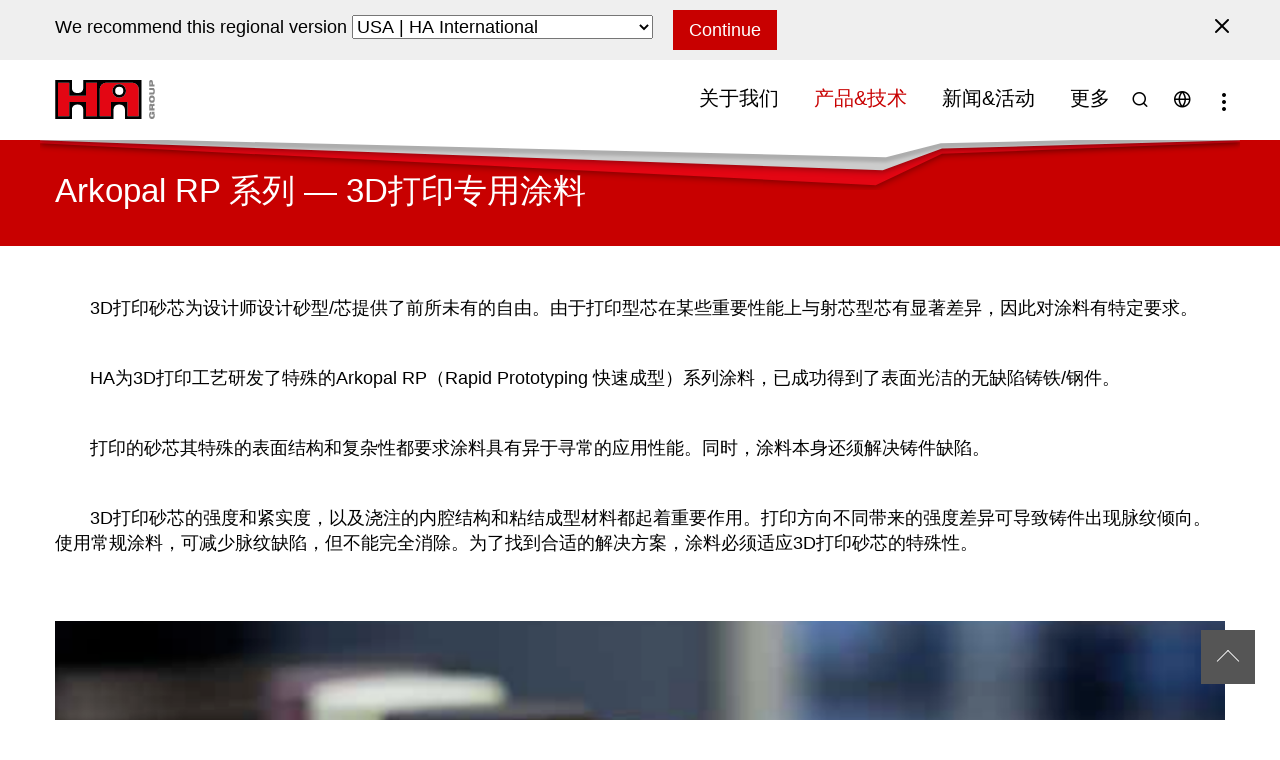

--- FILE ---
content_type: text/html; charset=utf-8
request_url: http://www.ha-china.com/%E4%BA%A7%E5%93%81%E6%8A%80%E6%9C%AF/%E6%8A%80%E6%9C%AF%E5%88%86%E4%BA%AB/arkopal-rp-%E7%B3%BB%E5%88%97-3d%E6%89%93%E5%8D%B0%E4%B8%93%E7%94%A8%E6%B6%82%E6%96%99/
body_size: 7855
content:
<!DOCTYPE html>
<html lang="zh" xmlns="http://www.w3.org/1999/xhtml">
<head>

<meta charset="utf-8">
<!-- 
	made by Marketing Factory Consulting GmbH

	This website is powered by TYPO3 - inspiring people to share!
	TYPO3 is a free open source Content Management Framework initially created by Kasper Skaarhoj and licensed under GNU/GPL.
	TYPO3 is copyright 1998-2026 of Kasper Skaarhoj. Extensions are copyright of their respective owners.
	Information and contribution at https://typo3.org/
-->




<meta http-equiv="x-ua-compatible" content="IE=edge">
<meta name="generator" content="TYPO3 CMS">
<meta name="viewport" content="width=device-width, initial-scale=1, minimum-scale=1">
<meta name="robots" content="index,follow">
<meta http-equiv="content-language" content="zh">
<meta name="twitter:card" content="summary">
<meta name="apple-mobile-web-app-capable" content="no">
<meta name="google" content="notranslate">

<link rel="stylesheet" href="/typo3temp/assets/compressed/merged-edfa1d7f8001e940d0c63c567a8bd01b-0d863e4c79231336546c6a05d063dcb2.css?1741072871" media="all">

<link rel="stylesheet" href="/typo3temp/assets/compressed/merged-20fd473f5587d8af20645eae9db26cfe-9ffc91f47d4569d5766959ade25f7d6d.css?1769706156" media="all">



<script src="/typo3temp/assets/compressed/merged-e24fef28dc6bf1cccb025e9b784558df-7bed37709bdc422c54c80fe89d6b4329.js?1769706156"></script>




<title> Arkopal RP 系列 — 3D打印专用涂料 </title> <meta name="apple-mobile-web-app-title" content="Huettenes Albertus" />

    <!-- favicon and touchicons -->
    <link rel="manifest" href="/_assets/53f81a6d77d31a42605f0ce7e522d155/Icons/manifest.webmanifest.json" crossorigin="use-credentials">
    <link rel="icon" href="/_assets/53f81a6d77d31a42605f0ce7e522d155/Icons/favicon.ico" sizes="any">
    <link rel="icon" href="/_assets/53f81a6d77d31a42605f0ce7e522d155/Icons/icon.svg" type="image/svg+xml">
    <link rel="apple-touch-icon" href="/_assets/53f81a6d77d31a42605f0ce7e522d155/Icons/apple-touch-icon.png">


<link rel="canonical" href="https://www.ha-china.com/%E4%BA%A7%E5%93%81%E6%8A%80%E6%9C%AF/%E6%8A%80%E6%9C%AF%E5%88%86%E4%BA%AB/arkopal-rp-%E7%B3%BB%E5%88%97-3d%E6%89%93%E5%8D%B0%E4%B8%93%E7%94%A8%E6%B6%82%E6%96%99/"/>

<!-- This site is optimized with the Yoast SEO for TYPO3 plugin - https://yoast.com/typo3-extensions-seo/ -->
<script type="application/ld+json">[{"@context":"https:\/\/www.schema.org","@type":"BreadcrumbList","itemListElement":[{"@type":"ListItem","position":1,"item":{"@id":"https:\/\/www.ha-china.com\/","name":"HA China"}},{"@type":"ListItem","position":2,"item":{"@id":"https:\/\/www.ha-china.com\/%E4%BA%A7%E5%93%81%E6%8A%80%E6%9C%AF\/","name":"\u4ea7\u54c1&\u6280\u672f"}},{"@type":"ListItem","position":3,"item":{"@id":"https:\/\/www.ha-china.com\/%E4%BA%A7%E5%93%81%E6%8A%80%E6%9C%AF\/%E6%8A%80%E6%9C%AF%E5%88%86%E4%BA%AB\/","name":"\u6280\u672f\u5206\u4eab"}},{"@type":"ListItem","position":4,"item":{"@id":"https:\/\/www.ha-china.com\/%E4%BA%A7%E5%93%81%E6%8A%80%E6%9C%AF\/%E6%8A%80%E6%9C%AF%E5%88%86%E4%BA%AB\/arkopal-rp-%E7%B3%BB%E5%88%97-3d%E6%89%93%E5%8D%B0%E4%B8%93%E7%94%A8%E6%B6%82%E6%96%99\/","name":"Arkopal RP \u7cfb\u5217 \u2014 3D\u6253\u5370\u4e13\u7528\u6d82\u6599"}}]}]</script>
</head>
<body id="p3746" class="page-3746 pagelevel-3 language-0 backendlayout-default layout-default" data-client-country="US" data-country="de">

<div id="top"></div>
<div class="mfc_pageWrap outer-wrap">
    <div
        class="body-bg mfc_pageWrapInner inner-wrap"
        id="mfc_pageStart">

        



        




        <a class="visually-hidden-focusable page-skip-link" href="#page-content">
            <span>Skip to main content</span>
        </a>
        <a class="visually-hidden-focusable page-skip-link" href="#page-footer">
            <span>Skip to page footer</span>
        </a>
        <header class="mfc_header">
            

<div class="mfc_headerWrap">
	<div class="container">
		<div class="mfc_logoWrap">
			<div id="logo" class="mfc_logo">
				<a class="navbar-brand navbar-brand-image" title="Home" href="/">
					<img src="/_assets/53f81a6d77d31a42605f0ce7e522d155/Images/ha-group-logo.svg" alt="Hüttenes Albertus Group (Logo)" height="39"
							 width="100">
				</a>
			</div>
		</div>
		<div class="mfc_menuContainer clearfix">
			
				<button class="mfc_menuButton js_toggleElement" data-toggle-content="mfc_menuMega">
					<i class="icomoon icomoon-menu"></i>
					<i class="icomoon icomoon-x"></i>
				</button>
				<nav class="mfc_menuMega js_toggleElementContent" role="navigation">
					
	
		<ul class="mfc_menuList mfc_globeActive">
			
				<li class="mfc_mainlink ">
					<a href="/%E5%85%B3%E4%BA%8E%E6%88%91%E4%BB%AC/" class="mfc_menuItem" 
					title="关于我们">
					关于我们
					
					</a>
					
						<ul>
							
								<li>
									<a href="/%E5%85%B3%E4%BA%8E%E6%88%91%E4%BB%AC/%E6%AC%A7%E5%8C%BA%E7%88%B1%E4%B8%AD%E5%9B%BD/" class="mfc_menuItem "
										  title="欧区爱中国">
									欧区爱中国
									
									</a>
								</li>
							
								<li>
									<a href="/%E5%85%B3%E4%BA%8E%E6%88%91%E4%BB%AC/%E7%99%BE%E5%B9%B4%E4%BC%A0%E6%89%BF/" class="mfc_menuItem "
										  title="百年传承">
									百年传承
									
									</a>
								</li>
							
								<li>
									<a href="/%E5%85%B3%E4%BA%8E%E6%88%91%E4%BB%AC/%E5%85%A8%E7%90%83%E5%88%86%E5%B8%83/" class="mfc_menuItem "
										  title="全球分布">
									全球分布
									
									</a>
								</li>
							
						</ul>
					
				</li>
			
				<li class="mfc_mainlink  active">
					<a href="/%E4%BA%A7%E5%93%81%E6%8A%80%E6%9C%AF/%E4%BA%A7%E5%93%81%E4%BB%8B%E7%BB%8D/" class="mfc_menuItem" 
					title="产品&amp;技术">
					产品&amp;技术
					
					</a>
					
						<ul>
							
								<li>
									<a href="/%E4%BA%A7%E5%93%81%E6%8A%80%E6%9C%AF/%E4%BA%A7%E5%93%81%E4%BB%8B%E7%BB%8D/" class="mfc_menuItem "
										  title="产品介绍">
									产品介绍
									
									</a>
								</li>
							
								<li>
									<a href="/%E4%BA%A7%E5%93%81%E6%8A%80%E6%9C%AF/%E6%8A%80%E6%9C%AF%E5%88%86%E4%BA%AB/" class="mfc_menuItem  active"
										  title="技术分享">
									技术分享
									
									</a>
								</li>
							
						</ul>
					
				</li>
			
				<li class="mfc_mainlink ">
					<a href="/%E6%96%B0%E9%97%BB%E6%B4%BB%E5%8A%A8/" class="mfc_menuItem" 
					title="新闻&amp;活动">
					新闻&amp;活动
					
					</a>
					
				</li>
			
				<li class="mfc_mainlink ">
					<a href="/%E6%9B%B4%E5%A4%9A/" class="mfc_menuItem" 
					title="更多">
					更多
					
					</a>
					
						<ul>
							
								<li>
									<a href="/%E6%9B%B4%E5%A4%9A/%E8%AF%81%E4%B9%A6%E5%A3%B0%E6%98%8E/" class="mfc_menuItem "
										  title="证书&amp;声明">
									证书&amp;声明
									
									</a>
								</li>
							
								<li>
									<a href="/%E6%9B%B4%E5%A4%9A/%E5%90%88%E4%BD%9C%E5%85%B3%E7%B3%BB/" class="mfc_menuItem "
										  title="合作关系">
									合作关系
									
									</a>
								</li>
							
								<li>
									<a href="/%E8%81%94%E7%B3%BB%E6%96%B9%E5%BC%8F/" class="mfc_menuItem "
										  title="留言">
									留言
									
									</a>
								</li>
							
						</ul>
					
				</li>
			
		</ul>
	

				</nav>
				<div class="mfc_menuMetaWrap">
					<div class="container">
						
	<div class="mfc_menuMeta mfc_menuMetaSearch">
		<button class="mfc_menuMetaButton js_toggleElement" data-toggle-content="mfc_searchForm">
			<span class="icomoon icomoon-search mfc_menuIconInitial mfc_marginNone" aria-hidden="true"></span>
			<span class="icomoon icomoon-x mfc_menuIconActive mfc_marginNone" aria-hidden="true"></span>
		</button>
		<div class="mfc_menuMetaContent mfc_searchForm js_toggleElementContent">
            


    <form method="post" id="tx_indexedsearch" action="/search/?tx_indexedsearch_pi2%5Baction%5D=search&amp;tx_indexedsearch_pi2%5Bcontroller%5D=Search&amp;cHash=947bf11d38b3759c848e319484d90d3e">
<div>
<input type="hidden" name="tx_indexedsearch_pi2[__referrer][@extension]" value="IndexedSearch" />
<input type="hidden" name="tx_indexedsearch_pi2[__referrer][@controller]" value="Search" />
<input type="hidden" name="tx_indexedsearch_pi2[__referrer][@action]" value="form" />
<input type="hidden" name="tx_indexedsearch_pi2[__referrer][arguments]" value="YTowOnt9a292b0bc6c83aa7c1d065eaf49dc0a1e0153290c" />
<input type="hidden" name="tx_indexedsearch_pi2[__referrer][@request]" value="{&quot;@extension&quot;:&quot;IndexedSearch&quot;,&quot;@controller&quot;:&quot;Search&quot;,&quot;@action&quot;:&quot;form&quot;}7d7fd680866ce7bf497ce256e2e40ceeb9ed29af" />
<input type="hidden" name="tx_indexedsearch_pi2[__trustedProperties]" value="{&quot;search&quot;:{&quot;_sections&quot;:1,&quot;_freeIndexUid&quot;:1,&quot;pointer&quot;:1,&quot;ext&quot;:1,&quot;searchType&quot;:1,&quot;defaultOperand&quot;:1,&quot;mediaType&quot;:1,&quot;sortOrder&quot;:1,&quot;group&quot;:1,&quot;languageUid&quot;:1,&quot;desc&quot;:1,&quot;numberOfResults&quot;:1,&quot;extendedSearch&quot;:1,&quot;sword&quot;:1}}867b804b50212ae15f1f9b9e7280e51a35336851" />
</div>

        <div class="tx-indexedsearch-hidden-fields">
            <input type="hidden" name="tx_indexedsearch_pi2[search][_sections]" value="0" />
            <input id="tx_indexedsearch_freeIndexUid" type="hidden" name="tx_indexedsearch_pi2[search][_freeIndexUid]" value="_" />
            <input id="tx_indexedsearch_pointer" type="hidden" name="tx_indexedsearch_pi2[search][pointer]" value="0" />
            <input type="hidden" name="tx_indexedsearch_pi2[search][ext]" value="" />
            <input type="hidden" name="tx_indexedsearch_pi2[search][searchType]" value="1" />
            <input type="hidden" name="tx_indexedsearch_pi2[search][defaultOperand]" value="0" />
            <input type="hidden" name="tx_indexedsearch_pi2[search][mediaType]" value="-1" />
            <input type="hidden" name="tx_indexedsearch_pi2[search][sortOrder]" value="rank_flag" />
            <input type="hidden" name="tx_indexedsearch_pi2[search][group]" value="" />
            <input type="hidden" name="tx_indexedsearch_pi2[search][languageUid]" value="0" />
            <input type="hidden" name="tx_indexedsearch_pi2[search][desc]" value="" />
            <input type="hidden" name="tx_indexedsearch_pi2[search][numberOfResults]" value="10" />
            <input type="hidden" name="tx_indexedsearch_pi2[search][extendedSearch]" value="" />
        </div>
            <input id="tx-indexedsearch-searchbox-sword" type="text" name="tx_indexedsearch_pi2[search][sword]" value="" />
            <button type="submit" name="search[submitButton]" id="tx-indexedsearch-searchbox-button-submit"><span class="icomoon icomoon-search" aria-hidden="true"></span></button>
    </form>





		</div>
	</div>

                        
    <div class="mfc_menuMeta mfc_menuMetaCountries">
        <a class="mfc_menuMetaButton" title="Change Location" href="https://www.ha-group.com/location-selector/">
            <span class="icomoon icomoon-globe mfc_menuIconInitial mfc_marginNone" aria-hidden="true"></span>
        </a>
    </div>

						
	<div class="mfc_menuMeta mfc_menuGlobalisation">
		<button class="mfc_menuMetaButton js_toggleElement js_toggleElementGlobalisation"
						data-toggle-content="mfc_menuGlobalisationSelect">
            <span class="icomoon icomoon-more-vertical mfc_menuIconInitial mfc_marginNone"
									aria-hidden="true"></span>
			<span class="icomoon icomoon-x mfc_menuIconActive mfc_marginNone"
						aria-hidden="true"></span>
		</button>
		<div class="mfc_menuMetaContent mfc_menuGlobalisationSelect js_toggleElementContent">
			<div class="mfc_menuMeta mfc_contactWrap">

				<a href="/%E8%81%94%E7%B3%BB%E6%96%B9%E5%BC%8F/">联系方式</a>
			</div>
			<div class="mfc_menuMeta mfc_countrySelectWrap">
				
			</div>
			
				<div class="mfc_menuMeta mfc_languageSelectWrap">
					<button class="mfc_menuMetaButton js_toggleElement" data-toggle-content="mfc_languageSelect">
						语言
						<span class="icomoon icomoon-chevron-down mfc_menuIconInitial mfc_marginNone"
									aria-hidden="true"></span>
						<span class="icomoon icomoon-chevron-up mfc_menuIconActive mfc_marginNone"
									aria-hidden="true"></span>
					</button>
					<div class="mfc_menuMetaContent mfc_languageSelect js_toggleElementContent">
						<ul>
							
								<li>
									
											<a href="/%E4%BA%A7%E5%93%81%E6%8A%80%E6%9C%AF/%E6%8A%80%E6%9C%AF%E5%88%86%E4%BA%AB/arkopal-rp-%E7%B3%BB%E5%88%97-3d%E6%89%93%E5%8D%B0%E4%B8%93%E7%94%A8%E6%B6%82%E6%96%99/" hreflang="zh-CN" title="Chinese">
												<span>Chinese</span>
											</a>
										
								</li>
							
								<li>
									
											<span>English</span>
										
								</li>
							
						</ul>
					</div>
				</div>
			
		</div>
	</div>

					</div>
				</div>
			
		</div>
	</div>
</div>










            

	
<div id="c72151" class="frame frame-size-default frame-default frame-type-titleheader frame-layout-0 frame-background-none frame-no-backgroundimage frame-space-before-none frame-space-after-none"  data-link=""><div class="mfc_headerContainer container "><div class="mfc_headerContentText"><p class="element-subheader"></p><h1 class="display-2">
				Arkopal RP 系列 — 3D打印专用涂料
			</h1></div></div></div>




        </header>
        <main class="mfc_main">
            <div id="page-content" class="bp-page-content main-section">
                <!--TYPO3SEARCH_begin-->
                

	

	<article class="mfc_article">
		
<div id="c72174" class="frame frame-size-default frame-default frame-type-text frame-layout-0 frame-background-none frame-no-backgroundimage frame-space-before-small frame-space-after-extra-small"  data-link=""><div class="frame-group-container"><div class="frame-group-inner"><div
                                    class="frame-container frame-container-default"><div
                                        class="frame-inner"><p>&nbsp; &nbsp; &nbsp; &nbsp;3D打印砂芯为设计师设计砂型/芯提供了前所未有的自由。由于打印型芯在某些重要性能上与射芯型芯有显著差异，因此对涂料有特定要求。<strong>&nbsp;</strong></p><p>&nbsp;</p><p>&nbsp; &nbsp; &nbsp; &nbsp;HA为3D打印工艺研发了特殊的Arkopal RP（Rapid Prototyping 快速成型）系列涂料，已成功得到了表面光洁的无缺陷铸铁/钢件。</p><p>&nbsp;</p><p>&nbsp; &nbsp; &nbsp; &nbsp;打印的砂芯其特殊的表面结构和复杂性都要求涂料具有异于寻常的应用性能。同时，涂料本身还须解决铸件缺陷。</p><p>&nbsp;</p><p>&nbsp; &nbsp; &nbsp; &nbsp;3D打印砂芯的强度和紧实度，以及浇注的内腔结构和粘结成型材料都起着重要作用。打印方向不同带来的强度差异可导致铸件出现脉纹倾向。使用常规涂料，可减少脉纹缺陷，但不能完全消除。为了找到合适的解决方案，涂料必须适应3D打印砂芯的特殊性。</p></div></div></div></div></div>


<div id="c72173" class="frame frame-size-default frame-default frame-type-container_1_columns_teaser frame-layout-0 frame-background-none frame-no-backgroundimage frame-space-before-none frame-space-after-none"  data-link=""><div class="frame-group-container"><div class="frame-group-inner"><div
                                    class="frame-container frame-container-default"><div
                                        class="frame-inner"><div class="contentcontainer container" data-container-identifier="container_1_columns_teaser"><div class="contentcontainer-column container_1_columns_teaser container" data-container-column="middle"></div></div></div></div></div></div></div>


<div id="c72170" class="frame frame-size-default frame-default frame-type-image frame-layout-0 frame-background-none frame-no-backgroundimage frame-space-before-none frame-space-after-extra-small"  data-link=""><div class="frame-group-container"><div class="frame-group-inner"><div
                                    class="frame-container frame-container-default"><div
                                        class="frame-inner"><div class="gallery-row"><div class="gallery-item gallery-item-size-1"><figure class="image"><picture><source data-variant="default" data-maxwidth="1100" media="(min-width: 1200px)" srcset="/fileadmin/redaktion_ha_china/Products_and_Services/0706_Wechat01.png 1x,/fileadmin/redaktion_ha_china/Products_and_Services/0706_Wechat01.png 2x"><source data-variant="large" data-maxwidth="920" media="(min-width: 992px)" srcset="/fileadmin/_processed_/3/a/csm_0706_Wechat01_2c148349fc.png 1x,/fileadmin/redaktion_ha_china/Products_and_Services/0706_Wechat01.png 2x"><source data-variant="medium" data-maxwidth="720" media="(min-width: 768px)" srcset="/fileadmin/_processed_/3/a/csm_0706_Wechat01_09169152b8.png 1x,/fileadmin/redaktion_ha_china/Products_and_Services/0706_Wechat01.png 2x"><source data-variant="small" data-maxwidth="500" media="(min-width: 576px)" srcset="/fileadmin/_processed_/3/a/csm_0706_Wechat01_d1efc06d25.png 1x,/fileadmin/redaktion_ha_china/Products_and_Services/0706_Wechat01.png 2x"><source data-variant="extrasmall" data-maxwidth="374"  srcset="/fileadmin/_processed_/3/a/csm_0706_Wechat01_fa47490aed.png 1x,/fileadmin/_processed_/3/a/csm_0706_Wechat01_0cdf31c6b9.png 2x"><img loading="lazy" src="/fileadmin/_processed_/3/a/csm_0706_Wechat01_4c6f97ce32.png" width="1100" height="628" intrinsicsize="1100x628" title="" alt=""></picture></figure></div></div></div></div></div></div></div>


<div id="c72169" class="frame frame-size-default frame-default frame-type-text frame-layout-0 frame-background-none frame-no-backgroundimage frame-space-before-small frame-space-after-extra-small"  data-link=""><div class="frame-group-container"><div class="frame-group-inner"><div
                                    class="frame-container frame-container-default"><div
                                        class="frame-inner"><h5 class="text-justify"><strong>Arkopal RP 产品研发</strong></h5><p>&nbsp;</p><p class="text-justify">&nbsp; &nbsp; &nbsp; &nbsp;在研发3D打印专用涂料的过程中，HA CoC对涂料在打印砂芯中的作用以及如何满足3D打印工艺的特殊要求进行了深入研究。</p><p class="text-justify">&nbsp; &nbsp; &nbsp; &nbsp;首先，通过铸钢/铁件的基准测试确定了3D打印专用涂料的特征。为此，将测试模具进行改进，能更好的比较脉纹类缺陷。</p><p class="text-justify">&nbsp; &nbsp; &nbsp; &nbsp;为了验证打印方向对铸件质量的影响，每个砂芯都以两个不同方向打印：垂直或水平。基准测试是使用约1430℃ 铸铁件的铸造温度下浇注。浇注后，将样件切成两半，并用压缩空气清除附着的砂残留物。</p></div></div></div></div></div>


<div id="c72167" class="frame frame-size-default frame-default frame-type-image frame-layout-0 frame-background-none frame-no-backgroundimage frame-space-before-none frame-space-after-none"  data-link=""><div class="frame-group-container"><div class="frame-group-inner"><div
                                    class="frame-container frame-container-default"><div
                                        class="frame-inner"><div class="gallery-row"><div class="gallery-item gallery-item-size-1"><figure class="image"><picture><source data-variant="default" data-maxwidth="1100" media="(min-width: 1200px)" srcset="/fileadmin/redaktion_ha_china/Products_and_Services/0706_Wechat02.jpg 1x,/fileadmin/redaktion_ha_china/Products_and_Services/0706_Wechat02.jpg 2x"><source data-variant="large" data-maxwidth="920" media="(min-width: 992px)" srcset="/fileadmin/_processed_/9/a/csm_0706_Wechat02_d039bd28a3.jpg 1x,/fileadmin/redaktion_ha_china/Products_and_Services/0706_Wechat02.jpg 2x"><source data-variant="medium" data-maxwidth="720" media="(min-width: 768px)" srcset="/fileadmin/_processed_/9/a/csm_0706_Wechat02_1815f1a707.jpg 1x,/fileadmin/redaktion_ha_china/Products_and_Services/0706_Wechat02.jpg 2x"><source data-variant="small" data-maxwidth="500" media="(min-width: 576px)" srcset="/fileadmin/_processed_/9/a/csm_0706_Wechat02_012f351e83.jpg 1x,/fileadmin/_processed_/9/a/csm_0706_Wechat02_4d621aec56.jpg 2x"><source data-variant="extrasmall" data-maxwidth="374"  srcset="/fileadmin/_processed_/9/a/csm_0706_Wechat02_a096da9fcd.jpg 1x,/fileadmin/_processed_/9/a/csm_0706_Wechat02_2c9ae963e4.jpg 2x"><img loading="lazy" src="/fileadmin/_processed_/9/a/csm_0706_Wechat02_524da6b03c.jpg" width="1100" height="411" intrinsicsize="1100x411" title="" alt=""></picture></figure></div></div></div></div></div></div></div>


<div id="c72165" class="frame frame-size-default frame-default frame-type-text frame-layout-0 frame-background-none frame-no-backgroundimage frame-space-before-small frame-space-after-extra-small"  data-link=""><div class="frame-group-container"><div class="frame-group-inner"><div
                                    class="frame-container frame-container-default"><div
                                        class="frame-inner"><h5 class="text-justify"><em>打印方向&amp;堆积密度</em></h5><p>&nbsp;</p><p class="text-justify">&nbsp; &nbsp; &nbsp; &nbsp;在测试过程中，发现未上涂料的砂芯在浇注后没有脉纹类缺陷，但是铸件表面非常粗糙。</p><p class="text-justify">&nbsp; &nbsp; &nbsp; &nbsp;一般射芯工艺中，由于砂粒的堆积密度高，加上其他因素会导致脉纹缺陷，因为在浇注过程中，发生了β-α石英的相变，砂粒需要空间膨胀。</p><p class="text-justify">&nbsp; &nbsp; &nbsp; &nbsp;由于砂粒是分层堆积的，3D打印砂芯的紧实度低于射芯砂芯，并取决于打印方向，通过粘结产生的强度也受此影响。</p><p class="text-justify">&nbsp; &nbsp; &nbsp; &nbsp;实验表明脉纹的形成一方面取决于砂芯的几何形状，另一方面也取决于打印方向。</p></div></div></div></div></div>


<div id="c72176" class="frame frame-size-default frame-default frame-type-image frame-layout-4 frame-background-none frame-no-backgroundimage frame-space-before-none frame-space-after-none"  data-link=""><div class="frame-group-container"><div class="frame-group-inner"><div
                                    class="frame-container frame-container-default"><div
                                        class="frame-inner"><div class="gallery-row"><div class="gallery-item gallery-item-size-1"><figure class="image"><picture><source data-variant="default" data-maxwidth="1100" media="(min-width: 1200px)" srcset="/fileadmin/redaktion_ha_china/Products_and_Services/0706_Wechat03.png 1x,/fileadmin/redaktion_ha_china/Products_and_Services/0706_Wechat03.png 2x"><source data-variant="large" data-maxwidth="920" media="(min-width: 992px)" srcset="/fileadmin/redaktion_ha_china/Products_and_Services/0706_Wechat03.png 1x,/fileadmin/redaktion_ha_china/Products_and_Services/0706_Wechat03.png 2x"><source data-variant="medium" data-maxwidth="720" media="(min-width: 768px)" srcset="/fileadmin/redaktion_ha_china/Products_and_Services/0706_Wechat03.png 1x,/fileadmin/redaktion_ha_china/Products_and_Services/0706_Wechat03.png 2x"><source data-variant="small" data-maxwidth="500" media="(min-width: 576px)" srcset="/fileadmin/_processed_/7/e/csm_0706_Wechat03_6486b156a7.png 1x,/fileadmin/redaktion_ha_china/Products_and_Services/0706_Wechat03.png 2x"><source data-variant="extrasmall" data-maxwidth="374"  srcset="/fileadmin/_processed_/7/e/csm_0706_Wechat03_64c24177e2.png 1x,/fileadmin/redaktion_ha_china/Products_and_Services/0706_Wechat03.png 2x"><img loading="lazy" src="/fileadmin/_processed_/7/e/csm_0706_Wechat03_c71f061d91.png" width="1100" height="440" intrinsicsize="1100x440" title="" alt=""></picture></figure></div></div></div></div></div></div></div>


<div id="c72164" class="frame frame-size-default frame-default frame-type-text frame-layout-0 frame-background-none frame-no-backgroundimage frame-space-before-small frame-space-after-extra-small"  data-link=""><div class="frame-group-container"><div class="frame-group-inner"><div
                                    class="frame-container frame-container-default"><div
                                        class="frame-inner"><h5 class="text-justify"><em>涂料应用方式&amp;涂层</em></h5><p>&nbsp;</p><p class="text-justify">&nbsp; &nbsp; &nbsp; &nbsp;在进一步实验中，发现几个因素在抑制脉纹倾向方面起着主要作用：打印的方向、砂芯的几何形状、涂料的应用方式，以及涂料成分和涂层。</p><p class="text-justify">&nbsp; &nbsp; &nbsp; &nbsp;试验结果表明，与浸涂相比，刷涂时铸件缺陷明显减少。其中一个原因可能是涂层渗透到砂芯而导致的。通常在相同应用方式的情况下更厚的涂层厚度具有更好的铸件表面。</p></div></div></div></div></div>


<div id="c72161" class="frame frame-size-default frame-default frame-type-image frame-layout-4 frame-background-none frame-no-backgroundimage frame-space-before-none frame-space-after-none"  data-link=""><div class="frame-group-container"><div class="frame-group-inner"><div
                                    class="frame-container frame-container-default"><div
                                        class="frame-inner"><div class="gallery-row"><div class="gallery-item gallery-item-size-1"><figure class="image"><picture><source data-variant="default" data-maxwidth="1100" media="(min-width: 1200px)" srcset="/fileadmin/redaktion_ha_china/Products_and_Services/0706_Wechat04.jpg 1x,/fileadmin/redaktion_ha_china/Products_and_Services/0706_Wechat04.jpg 2x"><source data-variant="large" data-maxwidth="920" media="(min-width: 992px)" srcset="/fileadmin/redaktion_ha_china/Products_and_Services/0706_Wechat04.jpg 1x,/fileadmin/redaktion_ha_china/Products_and_Services/0706_Wechat04.jpg 2x"><source data-variant="medium" data-maxwidth="720" media="(min-width: 768px)" srcset="/fileadmin/redaktion_ha_china/Products_and_Services/0706_Wechat04.jpg 1x,/fileadmin/redaktion_ha_china/Products_and_Services/0706_Wechat04.jpg 2x"><source data-variant="small" data-maxwidth="500" media="(min-width: 576px)" srcset="/fileadmin/redaktion_ha_china/Products_and_Services/0706_Wechat04.jpg 1x,/fileadmin/redaktion_ha_china/Products_and_Services/0706_Wechat04.jpg 2x"><source data-variant="extrasmall" data-maxwidth="374"  srcset="/fileadmin/_processed_/b/9/csm_0706_Wechat04_3f5ad586ad.jpg 1x,/fileadmin/redaktion_ha_china/Products_and_Services/0706_Wechat04.jpg 2x"><img loading="lazy" src="/fileadmin/_processed_/b/9/csm_0706_Wechat04_0c38611edb.jpg" width="1100" height="471" intrinsicsize="1100x471" title="" alt=""></picture></figure></div></div></div></div></div></div></div>


<div id="c72159" class="frame frame-size-default frame-default frame-type-text frame-layout-0 frame-background-none frame-no-backgroundimage frame-space-before-none frame-space-after-extra-small"  data-link=""><div class="frame-group-container"><div class="frame-group-inner"><div
                                    class="frame-container frame-container-default"><div
                                        class="frame-inner"><p class="text-justify">&nbsp; &nbsp; &nbsp; &nbsp;从试验结果还可以看出，压力方向和涂层厚度对铸件缺陷的产生都起着重要作用。</p><p class="text-justify">&nbsp; &nbsp; &nbsp; &nbsp;在HA CoC进行的测试中，垂直打印的砂芯（S型）比水平打印的砂芯（L型）检测到更多的脉纹缺陷。使用完全匹配的涂料可以极大地减少脉纹和粘砂。</p></div></div></div></div></div>


<div id="c72157" class="frame frame-size-default frame-default frame-type-image frame-layout-4 frame-background-none frame-no-backgroundimage frame-space-before-none frame-space-after-none"  data-link=""><div class="frame-group-container"><div class="frame-group-inner"><div
                                    class="frame-container frame-container-default"><div
                                        class="frame-inner"><div class="gallery-row"><div class="gallery-item gallery-item-size-1"><figure class="image"><picture><source data-variant="default" data-maxwidth="1100" media="(min-width: 1200px)" srcset="/fileadmin/redaktion_ha_china/Products_and_Services/0706_Wechat05.jpg 1x,/fileadmin/redaktion_ha_china/Products_and_Services/0706_Wechat05.jpg 2x"><source data-variant="large" data-maxwidth="920" media="(min-width: 992px)" srcset="/fileadmin/_processed_/2/e/csm_0706_Wechat05_01e7f57974.jpg 1x,/fileadmin/redaktion_ha_china/Products_and_Services/0706_Wechat05.jpg 2x"><source data-variant="medium" data-maxwidth="720" media="(min-width: 768px)" srcset="/fileadmin/_processed_/2/e/csm_0706_Wechat05_cf585224cd.jpg 1x,/fileadmin/redaktion_ha_china/Products_and_Services/0706_Wechat05.jpg 2x"><source data-variant="small" data-maxwidth="500" media="(min-width: 576px)" srcset="/fileadmin/_processed_/2/e/csm_0706_Wechat05_559cbc4dd4.jpg 1x,/fileadmin/_processed_/2/e/csm_0706_Wechat05_27d7620a1b.jpg 2x"><source data-variant="extrasmall" data-maxwidth="374"  srcset="/fileadmin/_processed_/2/e/csm_0706_Wechat05_f99b367ffb.jpg 1x,/fileadmin/_processed_/2/e/csm_0706_Wechat05_532e625fd2.jpg 2x"><img loading="lazy" src="/fileadmin/_processed_/2/e/csm_0706_Wechat05_eceb35b1b2.jpg" width="1100" height="462" intrinsicsize="1100x462" title="" alt=""></picture></figure></div></div></div></div></div></div></div>


<div id="c72155" class="frame frame-size-default frame-default frame-type-text frame-layout-0 frame-background-none frame-no-backgroundimage frame-space-before-small frame-space-after-extra-small"  data-link=""><div class="frame-group-container"><div class="frame-group-inner"><div
                                    class="frame-container frame-container-default"><div
                                        class="frame-inner"><h5 class="text-justify"><strong>研发成果</strong></h5><p>&nbsp;</p><p class="text-justify">&nbsp; &nbsp; &nbsp; &nbsp;HA研究表明，3D打印工艺有几个因素对铸件缺陷有影响，其中砂芯的几何形状和打印方向在铸钢/铁中起着重要作用。与水平打印的砂芯相比，垂直打印的砂芯脉纹缺陷更明显。</p><p class="text-justify">&nbsp; &nbsp; &nbsp; &nbsp;选择可避免缺陷获得光洁铸件表面的涂料，其化学成分和工艺特性都是重要的考量指标。涂料的应用方式和由此产生的涂层厚度也有一定的作用。</p><p class="text-justify">&nbsp; &nbsp; &nbsp; &nbsp;Arkopal RP系列涂料专门为3D砂芯研发而成，可避免脉纹缺陷，得到光洁的铸件表面。</p></div></div></div></div></div>


<div id="c72152" class="frame frame-size-default frame-default frame-type-text frame-layout-0 frame-background-none frame-no-backgroundimage frame-space-before-extra-small frame-space-after-none"  data-link=""><div class="frame-group-container"><div class="frame-group-inner"><div
                                    class="frame-container frame-container-default"><div
                                        class="frame-inner"><h3><a href="/%E4%BA%A7%E5%93%81%E6%8A%80%E6%9C%AF/%E6%8A%80%E6%9C%AF%E5%88%86%E4%BA%AB/" class="js_button-box">返回: 技术分享</a></h3></div></div></div></div></div>


	</article>


                <!--TYPO3SEARCH_end-->
            </div>
        </main>

        <footer id="page-footer" class="bp-page-footer mfc_footer">
            
            
<section class="section footer-section footer-section-content">
	<div class="container">
		<div class="section-row">
			<div class="section-column footer-section-content-column footer-section-content-column-left mfc_fontSansMedium">
				<div
					class="frame frame-default frame-type-text frame-layout-0 frame-background-none frame-no-backgroundimage frame-space-before-none frame-space-after-none">
					<div class="frame-container">
						<div class="frame-inner mfc_fontSansMedium mfc_footer_01">
							

	<ul class="list-unstyled">
		
			<li>
				<a href="/%E5%85%B3%E4%BA%8E%E6%88%91%E4%BB%AC/"  title="关于我们">
				关于我们
				
				</a>
			</li>
		
			<li>
				<a href="/%E4%BA%A7%E5%93%81%E6%8A%80%E6%9C%AF/%E4%BA%A7%E5%93%81%E4%BB%8B%E7%BB%8D/"  title="产品&amp;技术">
				产品&amp;技术
				
				</a>
			</li>
		
			<li>
				<a href="/%E6%96%B0%E9%97%BB%E6%B4%BB%E5%8A%A8/"  title="新闻&amp;活动">
				新闻&amp;活动
				
				</a>
			</li>
		
			<li>
				<a href="/%E6%9B%B4%E5%A4%9A/"  title="更多">
				更多
				
				</a>
			</li>
		
	</ul>



						</div>
					</div>
				</div>
			</div>
			<div class="section-column footer-section-content-column footer-section-content-column-news">
				<div
					class="frame frame-default frame-type-text frame-layout-0 frame-background-none frame-no-backgroundimage frame-space-before-none frame-space-after-none">
					<div class="frame-container">
						<div class="frame-inner mfc_footer_02">
							<!--TYPO3SEARCH_begin-->
							
							<!--TYPO3SEARCH_end-->
						</div>
					</div>
				</div>
			</div>
			<div class="section-column footer-section-content-column footer-section-content-column-middle mfc_fontSansMedium">
				<div
					class="frame frame-default frame-type-text frame-layout-0 frame-background-none frame-no-backgroundimage frame-space-before-none frame-space-after-none">
					<div class="frame-container">
						<div class="frame-inner mfc_footer_03">
                            <p class="mfc_locationLink">
                                <a class="mfc_menuMetaButton" title="Change Location" target="_blank" href="https://www.ha-group.com/location-selector/">
                                    Select your location
                                    <i class="icomoon-arrow-right"></i>
                                </a>
                            </p>
                            <br>
							<p>
								<button class="js_toogleGlobalisationMenu mfc_buttonNeutral">
									Choose your language
									<i class="icomoon-arrow-right"></i>
								</button>
							</p>
						</div>
					</div>
				</div>
			</div>
			<div class="section-column footer-section-content-column footer-section-content-column-right mfc_fontSansMedium">
				<div
					class="frame frame-default frame-type-text frame-layout-0 frame-background-none frame-no-backgroundimage frame-space-before-none frame-space-after-none">
					<div class="frame-container">
						<div class="frame-inner mfc_footer_04">
							



						</div>
					</div>
				</div>
			</div>
		</div>
</section>


            
<section class="section footer-section footer-section-meta">
	<div class="frame frame-padding-none frame-background-none frame-space-before-none frame-space-after-none">
		<div class="frame-container container">
			<div class="frame-inner row">
				<div class="footer-meta col-xl-8">
					

    <ul id="meta_menu" class="meta-menu">
        
            <li
                    >
            <a href="/%E5%AE%89%E5%85%A8%E6%9D%A1%E6%AC%BE/"  title="安全条款">
            安全条款
            </a>
            </li>
        
            <li
                    >
            <a href="/%E5%87%BA%E7%89%88/"  title="出版">
            出版
            </a>
            </li>
        
            <li
                    >
            <a href="/%E8%81%94%E7%B3%BB%E6%96%B9%E5%BC%8F/"  title="联系方式">
            联系方式
            </a>
            </li>
        
        <!-- social links for country + lang -->
        

    </ul>



				</div>
				<div class="footer-copyright col-xl-4">
					
<p>© All rights reserved by Hüttenes-Albertus</p>


				</div>
			</div>
		</div>
	</div>
</section>


        </footer>
        
<a class="scroll-top scroll-top-visible" title="回到顶部"
	 href="#top">
	<span class="scroll-top-icon"></span>
</a>



    </div>
</div>
<script src="/typo3temp/assets/compressed/merged-86c8b1d1f33f03a4b4063bc7a9fca7cd-68076c4ecf41d666b81604dde25bc88a.js?1769706123"></script>

<script src="/typo3temp/assets/compressed/merged-053acd4d0661b4edbde21d54a90f5fc3-1f903a2a82a2665840a097d85eb119e3.js?1769706123"></script>



</body>
</html>

--- FILE ---
content_type: image/svg+xml
request_url: http://www.ha-china.com/_assets/53f81a6d77d31a42605f0ce7e522d155/Images/ha-group-logo.svg
body_size: 2454
content:
<svg xmlns="http://www.w3.org/2000/svg" viewBox="0 0 553.47359 216.7558">
    <title>Huettenes Albertus Group Logo</title>
    <g id="Ebene_1" data-name="Ebene 1">
        <path d="M529.542,24.7393V16.3926c.127-1.3203.2539-2.4697,1.4473-3.3223a2.2151,2.2151,0,0,1,1.49021-.5527,2.62226,2.62226,0,0,1,1.53319.5527c1.1504.8096,1.2344,2.002,1.3203,3.3653l.1699,8.3037Zm13.3281-7.0264c0-1.0224.043-2.0869.043-3.1094,0-2.0439-.1719-4.0029-.3418-5.9609a12.35113,12.35113,0,0,0-1.1914-3.791c-2.4707-4.4277-7.6231-4.8535-9.1563-4.8535a9.51768,9.51768,0,0,0-7.2832,3.0654,8.35081,8.35081,0,0,0-1.83,4.0879q-.255,1.34175-.38289,2.6836a20.51345,20.51345,0,0,0-.12891,2.8105c-.041,7.9629,0,15.9688,0,24.0606h29.8536V24.7813h-9.5821ZM522.59859,81.335l18.7813-.2559c2.8535-.3408,4.5137-.5537,5.6641-1.1074a9.75186,9.75186,0,0,0,4.1738-4.5137,28.21506,28.21506,0,0,0,1.8301-5.9189c.0859-.7246.1269-1.4063.1699-2.1299.1289-1.5752.2558-3.1514.2558-4.7695,0-1.5332-.0859-3.0244-.1699-4.5567-.4687-3.79-.9804-8.1347-3.748-11.1572a8.55844,8.55844,0,0,0-5.1953-2.6406c-.6387-.086-1.3204-.127-2.002-.2129h-19.7598V56.209h17.9297a7.10663,7.10663,0,0,1,3.1075.6387,3.435,3.435,0,0,1,1.2792,1.1074,8.32662,8.32662,0,0,1,1.02151,4.2588c0,2.1719-.46871,5.3662-2.68361,6.5146a6.45249,6.45249,0,0,1-3.2363.5977h-17.418Zm14.6934,33.3008a9.37722,9.37722,0,0,1-6.0039-1.959,7.95552,7.95552,0,0,1-2.5137-6.0469,9.62985,9.62985,0,0,1,.8946-4.1728,6.56787,6.56787,0,0,1,1.6601-2.2149c1.5332-1.3203,4.0879-1.7881,6.0899-1.7881,2.3418,0,8.64451.7227,8.64451,7.9199a8.43065,8.43065,0,0,1-1.78911,5.6641c-1.1054,1.3193-3.0215,2.6406-6.9824,2.5977m-.7676,12.4765c6.8145.3418,10.4336-2.1709,12.4356-4.3857a13.81135,13.81135,0,0,0,2.81051-4.5986c1.23439-3.2793,1.70309-8.8155,1.70309-12.2657,0-6.5996-1.4902-10.9863-2.9375-13.3701a13.47331,13.47331,0,0,0-2.2578-2.8115c-2.0019-1.874-5.0254-3.6621-11.1562-3.7051a17.65311,17.65311,0,0,0-5.6211.8525,13.14338,13.14338,0,0,0-4.72849,2.8526c-4.72661,4.5137-4.89651,11.668-4.98251,13.3291-.0839,1.3633-.1269,2.6826-.1269,4.0459,0,8.6015,1.8301,12.9033,4.5996,15.8418,1.7031,1.831,4.5547,3.917,10.2617,4.2148m-6.5586,21.378c.086-1.4903.2129-2.7676,1.4063-3.6192a2.42163,2.42163,0,0,1,1.4902-.5117,2.55381,2.55381,0,0,1,1.7031.6816c1.1934.9795,1.2364,2.3848,1.2774,3.918v8.1338h-5.877Zm-7.4511,20.5683h29.9375V157.0498h-9.1993v-8.3457c.043-1.3633.1289-2.4287,1.1504-3.2793.6817-.5537,1.2774-.6816,2.9805-.8105,3.2363-.2129,2.8535.0869,5.0254-.5108V130.9873a9.10116,9.10116,0,0,1-3.3223,1.2783c-2.7676.4678-5.834.042-8.3886,1.3624a5.3259,5.3259,0,0,0-2.47079,2.8105,12.0659,12.0659,0,0,0-1.70311-2.7246,7.35352,7.35352,0,0,0-5.4082-2.2568,7.98882,7.98882,0,0,0-4.8535,1.4892,6.95113,6.95113,0,0,0-2.2148,2.3858c-1.5762,2.8955-1.5332,7.75-1.5332,11.0283Zm9.96481,7.4522a11.71,11.71,0,0,0-4.85551,1.6181c-1.4902.9366-3.0234,2.5127-4.2578,6.1328a37.395,37.395,0,0,0-1.7461,11.711q0,2.04345.127,4.0879c.3418,4.0449,1.10741,7.9629,3.6191,11.2422a13.22448,13.22448,0,0,0,2.5137,2.5976,16.2722,16.2722,0,0,0,9.7949,2.8535,16.07845,16.07845,0,0,0,9.1133-2.5556,13.72128,13.72128,0,0,0,2.9805-2.8955,15.72712,15.72712,0,0,0,1.95891-3.5342c1.61919-4.1739,1.66019-10.2207,1.66019-11.1153a29.1549,29.1549,0,0,0-1.7461-10.8164,25.39448,25.39448,0,0,0-1.70309-3.1943l2.51369-1.2773v-5.1104H535.333V193.417h6.6856v-5.1523a4.60974,4.60974,0,0,1,1.6601.8086,7.45615,7.45615,0,0,1,2.5547,6.0478,12.71149,12.71149,0,0,1-.8086,4.3438,8.02125,8.02125,0,0,1-1.6601,2.7675c-2.045,2.129-5.5801,2.2139-6.3887,2.2139-.6817,0-4.002-.0849-6.0469-1.7891a8.348,8.348,0,0,1-2.59759-6.3017,9.28482,9.28482,0,0,1,1.873-5.792,4.1789,4.1789,0,0,1,1.875-1.1064Z"
              transform="translate(0 0.0019)" style="fill:#868686"/>
    </g>
    <g id="Ebene_2" data-name="Ebene 2">
        <polygon
                points="14.848 14.851 77.889 14.851 77.889 87.017 170.548 87.017 170.548 14.851 232.344 14.851 232.344 201.907 170.548 201.907 170.548 121.926 77.889 121.926 77.889 201.907 14.848 201.907 14.848 14.851"
                style="fill:#e30613"/>
        <path d="M464.44429,201.9053h-62.3105V121.9239h-92.6602v79.9814h-62.2807V51.6543a36.80593,36.80593,0,0,1,36.8042-36.8066h143.6426a36.80633,36.80633,0,0,1,36.8046,36.8066ZM318.31929,60.3897a37.49905,37.49905,0,1,1,37.5,37.499,37.49952,37.49952,0,0,1-37.5-37.499"
              transform="translate(0 0.0019)" style="fill:#e30613"/>
    </g>
    <g id="Ebene_4" data-name="Ebene 4">
        <path d="M393.36039,60.3614a37.53126,37.53126,0,1,0-37.5313,37.499,37.51535,37.51535,0,0,0,37.5313-37.499"
              transform="translate(0 0.0019)" style="fill:#fff"/>
    </g>
    <g id="Ebene_3" data-name="Ebene 3">
        <path d="M393.36039,60.3614a37.53126,37.53126,0,1,0-37.5313,37.499A37.51535,37.51535,0,0,0,393.36039,60.3614Z"
              transform="translate(0 0.0019)"
              style="fill:none;stroke:#e30613;stroke-miterlimit:10;stroke-width:0.037px"/>
        <path d="M464.44429,201.9053h-62.3105V121.9239h-92.6582v79.9814h-62.2827V51.6533a36.80422,36.80422,0,0,1,36.8042-36.8046h143.6426a36.80462,36.80462,0,0,1,36.8046,36.8046ZM155.6997,0V45.9004A26.26505,26.26505,0,0,1,129.4351,72.166H119.002A26.2655,26.2655,0,0,1,92.7368,45.9004V0H0V216.7539H92.7368V163.0371a26.26471,26.26471,0,0,1,26.2652-26.2646h10.4331a26.26426,26.26426,0,0,1,26.2646,26.2646v53.7168H324.32329V163.0371a26.26505,26.26505,0,0,1,26.2656-26.2646H361.0205a26.26505,26.26505,0,0,1,26.26559,26.2646v53.7168H479.292V0ZM14.8482,14.8487H77.8887v72.166h92.6592V14.8487h61.79589V201.9053H170.5479V121.9239H77.8887v79.9814H14.8482Z"
              transform="translate(0 0.0019)"/>
        <path d="M318.29789,60.3623a37.53026,37.53026,0,1,1,37.5312,37.4991,37.51488,37.51488,0,0,1-37.5312-37.4991m14.8613,0a22.66991,22.66991,0,1,0,22.6699-22.6513,22.65893,22.65893,0,0,0-22.6699,22.6513"
              transform="translate(0 0.0019)"/>
    </g>
</svg>

--- FILE ---
content_type: image/svg+xml
request_url: http://www.ha-china.com/_assets/53f81a6d77d31a42605f0ce7e522d155/Images/background/cd-background.svg
body_size: 573
content:
<svg id="Ebene_1" data-name="Ebene 1" xmlns="http://www.w3.org/2000/svg" xmlns:xlink="http://www.w3.org/1999/xlink" viewBox="0 0 1400 64.5"><defs><filter id="b" x="-0.9" y="-20" width="101.9" height="147.3" name="b"><feOffset result="shadowOffsetOuter1" dy="2" in="SourceAlpha"/><feGaussianBlur result="shadowBlurOuter1" stdDeviation="4" in="shadowOffsetOuter1"/><feColorMatrix values="0 0 0 0 0 0 0 0 0 0 0 0 0 0 0 0 0 0 0.35 0" in="shadowBlurOuter1"/></filter><filter id="d" x="-0.9" y="-26.6" width="101.9" height="162.8" name="d"><feOffset result="shadowOffsetOuter1" dy="2" in="SourceAlpha"/><feGaussianBlur result="shadowBlurOuter1" stdDeviation="4" in="shadowOffsetOuter1"/><feColorMatrix values="0 0 0 0 0 0 0 0 0 0 0 0 0 0 0 0 0 0 0.35 0" in="shadowBlurOuter1"/></filter><filter id="f" x="-0.6" y="-18.2" width="101.3" height="172.7" name="f"><feOffset result="shadowOffsetOuter1" dy="6" in="SourceAlpha"/><feGaussianBlur result="shadowBlurOuter1" stdDeviation="2" in="shadowOffsetOuter1"/><feColorMatrix values="0 0 0 0 0 0 0 0 0 0 0 0 0 0 0 0 0 0 0.15 0" in="shadowBlurOuter1"/></filter></defs><title>headerBG-small2</title><g style="filter:url(#b)"><path id="a" d="M1400,5,1052.38806,18.46843,975,55,0,6.25V0H1400Z" style="fill-rule:evenodd"/></g><path d="M1400,5,1052.38806,18.46843,975,55,0,6.25V0H1400Z" style="fill:#e30613;fill-rule:evenodd"/><g style="filter:url(#d)"><path id="c" d="M1400,2.67437l-347.61194,9.54406L983.30878,37.67437,0,2.67437v-4.4798L1400-3.75Z" style="fill-rule:evenodd"/></g><path d="M1400,2.67437l-347.61194,9.54406L983.30878,37.67437,0,2.67437v-4.4798L1400-3.75Z" style="fill:#ccc;fill-rule:evenodd"/><g style="filter:url(#f)"><path id="e" d="M1400-2.5,1051,6.25,987,22.5,0-1.25V-5H1400Z" style="fill-rule:evenodd"/></g><path d="M1400-2.5,1051,6.25,987,22.5,0-1.25V-5H1400Z" style="fill:#fff;fill-rule:evenodd"/></svg>